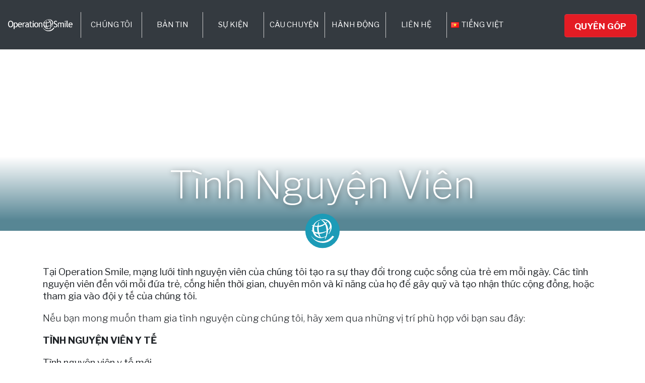

--- FILE ---
content_type: text/html; charset=UTF-8
request_url: https://operationsmile.org.vn/volunteer-tieng-viet/
body_size: 11316
content:
<!DOCTYPE html>
<html lang="vi">

<head>
    <meta charset="UTF-8">
    <meta name="viewport" content="width=device-width, initial-scale=1">
    <link rel="profile" href="http://gmpg.org/xfn/11">

    <title>Tình Nguyện Viên &#8211; Operationsmile Vietnam</title>
<meta name='robots' content='max-image-preview:large' />
	<style>img:is([sizes="auto" i], [sizes^="auto," i]) { contain-intrinsic-size: 3000px 1500px }</style>
	<link rel="alternate" href="https://operationsmile.org.vn/volunteer-tieng-viet/" hreflang="vi" />
<link rel="alternate" href="https://operationsmile.org.vn/en/volunteer/" hreflang="en" />
<link rel='dns-prefetch' href='//use.fontawesome.com' />
<link rel="alternate" type="application/rss+xml" title="Dòng thông tin Operationsmile Vietnam &raquo;" href="https://operationsmile.org.vn/feed/" />
<link rel="alternate" type="application/rss+xml" title="Dòng phản hồi Operationsmile Vietnam &raquo;" href="https://operationsmile.org.vn/comments/feed/" />
<script type="text/javascript">
/* <![CDATA[ */
window._wpemojiSettings = {"baseUrl":"https:\/\/s.w.org\/images\/core\/emoji\/16.0.1\/72x72\/","ext":".png","svgUrl":"https:\/\/s.w.org\/images\/core\/emoji\/16.0.1\/svg\/","svgExt":".svg","source":{"concatemoji":"https:\/\/operationsmile.org.vn\/wp-includes\/js\/wp-emoji-release.min.js?ver=6.8.3"}};
/*! This file is auto-generated */
!function(s,n){var o,i,e;function c(e){try{var t={supportTests:e,timestamp:(new Date).valueOf()};sessionStorage.setItem(o,JSON.stringify(t))}catch(e){}}function p(e,t,n){e.clearRect(0,0,e.canvas.width,e.canvas.height),e.fillText(t,0,0);var t=new Uint32Array(e.getImageData(0,0,e.canvas.width,e.canvas.height).data),a=(e.clearRect(0,0,e.canvas.width,e.canvas.height),e.fillText(n,0,0),new Uint32Array(e.getImageData(0,0,e.canvas.width,e.canvas.height).data));return t.every(function(e,t){return e===a[t]})}function u(e,t){e.clearRect(0,0,e.canvas.width,e.canvas.height),e.fillText(t,0,0);for(var n=e.getImageData(16,16,1,1),a=0;a<n.data.length;a++)if(0!==n.data[a])return!1;return!0}function f(e,t,n,a){switch(t){case"flag":return n(e,"\ud83c\udff3\ufe0f\u200d\u26a7\ufe0f","\ud83c\udff3\ufe0f\u200b\u26a7\ufe0f")?!1:!n(e,"\ud83c\udde8\ud83c\uddf6","\ud83c\udde8\u200b\ud83c\uddf6")&&!n(e,"\ud83c\udff4\udb40\udc67\udb40\udc62\udb40\udc65\udb40\udc6e\udb40\udc67\udb40\udc7f","\ud83c\udff4\u200b\udb40\udc67\u200b\udb40\udc62\u200b\udb40\udc65\u200b\udb40\udc6e\u200b\udb40\udc67\u200b\udb40\udc7f");case"emoji":return!a(e,"\ud83e\udedf")}return!1}function g(e,t,n,a){var r="undefined"!=typeof WorkerGlobalScope&&self instanceof WorkerGlobalScope?new OffscreenCanvas(300,150):s.createElement("canvas"),o=r.getContext("2d",{willReadFrequently:!0}),i=(o.textBaseline="top",o.font="600 32px Arial",{});return e.forEach(function(e){i[e]=t(o,e,n,a)}),i}function t(e){var t=s.createElement("script");t.src=e,t.defer=!0,s.head.appendChild(t)}"undefined"!=typeof Promise&&(o="wpEmojiSettingsSupports",i=["flag","emoji"],n.supports={everything:!0,everythingExceptFlag:!0},e=new Promise(function(e){s.addEventListener("DOMContentLoaded",e,{once:!0})}),new Promise(function(t){var n=function(){try{var e=JSON.parse(sessionStorage.getItem(o));if("object"==typeof e&&"number"==typeof e.timestamp&&(new Date).valueOf()<e.timestamp+604800&&"object"==typeof e.supportTests)return e.supportTests}catch(e){}return null}();if(!n){if("undefined"!=typeof Worker&&"undefined"!=typeof OffscreenCanvas&&"undefined"!=typeof URL&&URL.createObjectURL&&"undefined"!=typeof Blob)try{var e="postMessage("+g.toString()+"("+[JSON.stringify(i),f.toString(),p.toString(),u.toString()].join(",")+"));",a=new Blob([e],{type:"text/javascript"}),r=new Worker(URL.createObjectURL(a),{name:"wpTestEmojiSupports"});return void(r.onmessage=function(e){c(n=e.data),r.terminate(),t(n)})}catch(e){}c(n=g(i,f,p,u))}t(n)}).then(function(e){for(var t in e)n.supports[t]=e[t],n.supports.everything=n.supports.everything&&n.supports[t],"flag"!==t&&(n.supports.everythingExceptFlag=n.supports.everythingExceptFlag&&n.supports[t]);n.supports.everythingExceptFlag=n.supports.everythingExceptFlag&&!n.supports.flag,n.DOMReady=!1,n.readyCallback=function(){n.DOMReady=!0}}).then(function(){return e}).then(function(){var e;n.supports.everything||(n.readyCallback(),(e=n.source||{}).concatemoji?t(e.concatemoji):e.wpemoji&&e.twemoji&&(t(e.twemoji),t(e.wpemoji)))}))}((window,document),window._wpemojiSettings);
/* ]]> */
</script>
<style id='wp-emoji-styles-inline-css' type='text/css'>

	img.wp-smiley, img.emoji {
		display: inline !important;
		border: none !important;
		box-shadow: none !important;
		height: 1em !important;
		width: 1em !important;
		margin: 0 0.07em !important;
		vertical-align: -0.1em !important;
		background: none !important;
		padding: 0 !important;
	}
</style>
<link rel='stylesheet' id='wp-block-library-css' href='https://operationsmile.org.vn/wp-includes/css/dist/block-library/style.min.css?ver=6.8.3' type='text/css' media='all' />
<style id='classic-theme-styles-inline-css' type='text/css'>
/*! This file is auto-generated */
.wp-block-button__link{color:#fff;background-color:#32373c;border-radius:9999px;box-shadow:none;text-decoration:none;padding:calc(.667em + 2px) calc(1.333em + 2px);font-size:1.125em}.wp-block-file__button{background:#32373c;color:#fff;text-decoration:none}
</style>
<style id='safe-svg-svg-icon-style-inline-css' type='text/css'>
.safe-svg-cover{text-align:center}.safe-svg-cover .safe-svg-inside{display:inline-block;max-width:100%}.safe-svg-cover svg{height:100%;max-height:100%;max-width:100%;width:100%}

</style>
<style id='global-styles-inline-css' type='text/css'>
:root{--wp--preset--aspect-ratio--square: 1;--wp--preset--aspect-ratio--4-3: 4/3;--wp--preset--aspect-ratio--3-4: 3/4;--wp--preset--aspect-ratio--3-2: 3/2;--wp--preset--aspect-ratio--2-3: 2/3;--wp--preset--aspect-ratio--16-9: 16/9;--wp--preset--aspect-ratio--9-16: 9/16;--wp--preset--color--black: #000000;--wp--preset--color--cyan-bluish-gray: #abb8c3;--wp--preset--color--white: #ffffff;--wp--preset--color--pale-pink: #f78da7;--wp--preset--color--vivid-red: #cf2e2e;--wp--preset--color--luminous-vivid-orange: #ff6900;--wp--preset--color--luminous-vivid-amber: #fcb900;--wp--preset--color--light-green-cyan: #7bdcb5;--wp--preset--color--vivid-green-cyan: #00d084;--wp--preset--color--pale-cyan-blue: #8ed1fc;--wp--preset--color--vivid-cyan-blue: #0693e3;--wp--preset--color--vivid-purple: #9b51e0;--wp--preset--gradient--vivid-cyan-blue-to-vivid-purple: linear-gradient(135deg,rgba(6,147,227,1) 0%,rgb(155,81,224) 100%);--wp--preset--gradient--light-green-cyan-to-vivid-green-cyan: linear-gradient(135deg,rgb(122,220,180) 0%,rgb(0,208,130) 100%);--wp--preset--gradient--luminous-vivid-amber-to-luminous-vivid-orange: linear-gradient(135deg,rgba(252,185,0,1) 0%,rgba(255,105,0,1) 100%);--wp--preset--gradient--luminous-vivid-orange-to-vivid-red: linear-gradient(135deg,rgba(255,105,0,1) 0%,rgb(207,46,46) 100%);--wp--preset--gradient--very-light-gray-to-cyan-bluish-gray: linear-gradient(135deg,rgb(238,238,238) 0%,rgb(169,184,195) 100%);--wp--preset--gradient--cool-to-warm-spectrum: linear-gradient(135deg,rgb(74,234,220) 0%,rgb(151,120,209) 20%,rgb(207,42,186) 40%,rgb(238,44,130) 60%,rgb(251,105,98) 80%,rgb(254,248,76) 100%);--wp--preset--gradient--blush-light-purple: linear-gradient(135deg,rgb(255,206,236) 0%,rgb(152,150,240) 100%);--wp--preset--gradient--blush-bordeaux: linear-gradient(135deg,rgb(254,205,165) 0%,rgb(254,45,45) 50%,rgb(107,0,62) 100%);--wp--preset--gradient--luminous-dusk: linear-gradient(135deg,rgb(255,203,112) 0%,rgb(199,81,192) 50%,rgb(65,88,208) 100%);--wp--preset--gradient--pale-ocean: linear-gradient(135deg,rgb(255,245,203) 0%,rgb(182,227,212) 50%,rgb(51,167,181) 100%);--wp--preset--gradient--electric-grass: linear-gradient(135deg,rgb(202,248,128) 0%,rgb(113,206,126) 100%);--wp--preset--gradient--midnight: linear-gradient(135deg,rgb(2,3,129) 0%,rgb(40,116,252) 100%);--wp--preset--font-size--small: 13px;--wp--preset--font-size--medium: 20px;--wp--preset--font-size--large: 36px;--wp--preset--font-size--x-large: 42px;--wp--preset--spacing--20: 0.44rem;--wp--preset--spacing--30: 0.67rem;--wp--preset--spacing--40: 1rem;--wp--preset--spacing--50: 1.5rem;--wp--preset--spacing--60: 2.25rem;--wp--preset--spacing--70: 3.38rem;--wp--preset--spacing--80: 5.06rem;--wp--preset--shadow--natural: 6px 6px 9px rgba(0, 0, 0, 0.2);--wp--preset--shadow--deep: 12px 12px 50px rgba(0, 0, 0, 0.4);--wp--preset--shadow--sharp: 6px 6px 0px rgba(0, 0, 0, 0.2);--wp--preset--shadow--outlined: 6px 6px 0px -3px rgba(255, 255, 255, 1), 6px 6px rgba(0, 0, 0, 1);--wp--preset--shadow--crisp: 6px 6px 0px rgba(0, 0, 0, 1);}:where(.is-layout-flex){gap: 0.5em;}:where(.is-layout-grid){gap: 0.5em;}body .is-layout-flex{display: flex;}.is-layout-flex{flex-wrap: wrap;align-items: center;}.is-layout-flex > :is(*, div){margin: 0;}body .is-layout-grid{display: grid;}.is-layout-grid > :is(*, div){margin: 0;}:where(.wp-block-columns.is-layout-flex){gap: 2em;}:where(.wp-block-columns.is-layout-grid){gap: 2em;}:where(.wp-block-post-template.is-layout-flex){gap: 1.25em;}:where(.wp-block-post-template.is-layout-grid){gap: 1.25em;}.has-black-color{color: var(--wp--preset--color--black) !important;}.has-cyan-bluish-gray-color{color: var(--wp--preset--color--cyan-bluish-gray) !important;}.has-white-color{color: var(--wp--preset--color--white) !important;}.has-pale-pink-color{color: var(--wp--preset--color--pale-pink) !important;}.has-vivid-red-color{color: var(--wp--preset--color--vivid-red) !important;}.has-luminous-vivid-orange-color{color: var(--wp--preset--color--luminous-vivid-orange) !important;}.has-luminous-vivid-amber-color{color: var(--wp--preset--color--luminous-vivid-amber) !important;}.has-light-green-cyan-color{color: var(--wp--preset--color--light-green-cyan) !important;}.has-vivid-green-cyan-color{color: var(--wp--preset--color--vivid-green-cyan) !important;}.has-pale-cyan-blue-color{color: var(--wp--preset--color--pale-cyan-blue) !important;}.has-vivid-cyan-blue-color{color: var(--wp--preset--color--vivid-cyan-blue) !important;}.has-vivid-purple-color{color: var(--wp--preset--color--vivid-purple) !important;}.has-black-background-color{background-color: var(--wp--preset--color--black) !important;}.has-cyan-bluish-gray-background-color{background-color: var(--wp--preset--color--cyan-bluish-gray) !important;}.has-white-background-color{background-color: var(--wp--preset--color--white) !important;}.has-pale-pink-background-color{background-color: var(--wp--preset--color--pale-pink) !important;}.has-vivid-red-background-color{background-color: var(--wp--preset--color--vivid-red) !important;}.has-luminous-vivid-orange-background-color{background-color: var(--wp--preset--color--luminous-vivid-orange) !important;}.has-luminous-vivid-amber-background-color{background-color: var(--wp--preset--color--luminous-vivid-amber) !important;}.has-light-green-cyan-background-color{background-color: var(--wp--preset--color--light-green-cyan) !important;}.has-vivid-green-cyan-background-color{background-color: var(--wp--preset--color--vivid-green-cyan) !important;}.has-pale-cyan-blue-background-color{background-color: var(--wp--preset--color--pale-cyan-blue) !important;}.has-vivid-cyan-blue-background-color{background-color: var(--wp--preset--color--vivid-cyan-blue) !important;}.has-vivid-purple-background-color{background-color: var(--wp--preset--color--vivid-purple) !important;}.has-black-border-color{border-color: var(--wp--preset--color--black) !important;}.has-cyan-bluish-gray-border-color{border-color: var(--wp--preset--color--cyan-bluish-gray) !important;}.has-white-border-color{border-color: var(--wp--preset--color--white) !important;}.has-pale-pink-border-color{border-color: var(--wp--preset--color--pale-pink) !important;}.has-vivid-red-border-color{border-color: var(--wp--preset--color--vivid-red) !important;}.has-luminous-vivid-orange-border-color{border-color: var(--wp--preset--color--luminous-vivid-orange) !important;}.has-luminous-vivid-amber-border-color{border-color: var(--wp--preset--color--luminous-vivid-amber) !important;}.has-light-green-cyan-border-color{border-color: var(--wp--preset--color--light-green-cyan) !important;}.has-vivid-green-cyan-border-color{border-color: var(--wp--preset--color--vivid-green-cyan) !important;}.has-pale-cyan-blue-border-color{border-color: var(--wp--preset--color--pale-cyan-blue) !important;}.has-vivid-cyan-blue-border-color{border-color: var(--wp--preset--color--vivid-cyan-blue) !important;}.has-vivid-purple-border-color{border-color: var(--wp--preset--color--vivid-purple) !important;}.has-vivid-cyan-blue-to-vivid-purple-gradient-background{background: var(--wp--preset--gradient--vivid-cyan-blue-to-vivid-purple) !important;}.has-light-green-cyan-to-vivid-green-cyan-gradient-background{background: var(--wp--preset--gradient--light-green-cyan-to-vivid-green-cyan) !important;}.has-luminous-vivid-amber-to-luminous-vivid-orange-gradient-background{background: var(--wp--preset--gradient--luminous-vivid-amber-to-luminous-vivid-orange) !important;}.has-luminous-vivid-orange-to-vivid-red-gradient-background{background: var(--wp--preset--gradient--luminous-vivid-orange-to-vivid-red) !important;}.has-very-light-gray-to-cyan-bluish-gray-gradient-background{background: var(--wp--preset--gradient--very-light-gray-to-cyan-bluish-gray) !important;}.has-cool-to-warm-spectrum-gradient-background{background: var(--wp--preset--gradient--cool-to-warm-spectrum) !important;}.has-blush-light-purple-gradient-background{background: var(--wp--preset--gradient--blush-light-purple) !important;}.has-blush-bordeaux-gradient-background{background: var(--wp--preset--gradient--blush-bordeaux) !important;}.has-luminous-dusk-gradient-background{background: var(--wp--preset--gradient--luminous-dusk) !important;}.has-pale-ocean-gradient-background{background: var(--wp--preset--gradient--pale-ocean) !important;}.has-electric-grass-gradient-background{background: var(--wp--preset--gradient--electric-grass) !important;}.has-midnight-gradient-background{background: var(--wp--preset--gradient--midnight) !important;}.has-small-font-size{font-size: var(--wp--preset--font-size--small) !important;}.has-medium-font-size{font-size: var(--wp--preset--font-size--medium) !important;}.has-large-font-size{font-size: var(--wp--preset--font-size--large) !important;}.has-x-large-font-size{font-size: var(--wp--preset--font-size--x-large) !important;}
:where(.wp-block-post-template.is-layout-flex){gap: 1.25em;}:where(.wp-block-post-template.is-layout-grid){gap: 1.25em;}
:where(.wp-block-columns.is-layout-flex){gap: 2em;}:where(.wp-block-columns.is-layout-grid){gap: 2em;}
:root :where(.wp-block-pullquote){font-size: 1.5em;line-height: 1.6;}
</style>
<link rel='stylesheet' id='rs-plugin-settings-css' href='https://operationsmile.org.vn/wp-content/plugins/revslider/public/assets/css/settings.css?ver=5.4.8' type='text/css' media='all' />
<style id='rs-plugin-settings-inline-css' type='text/css'>
#rs-demo-id {}
</style>
<link rel='stylesheet' id='strappress-style-css' href='https://operationsmile.org.vn/wp-content/themes/StrapPress-master/style.min.css?ver=1.0.0' type='text/css' media='all' />
<link rel='stylesheet' id='js_composer_front-css' href='//operationsmile.org.vn/wp-content/uploads/js_composer/js_composer_front_custom.css?ver=6.6.0' type='text/css' media='all' />
<link rel='stylesheet' id='js_composer_custom_css-css' href='//operationsmile.org.vn/wp-content/uploads/js_composer/custom.css?ver=6.6.0' type='text/css' media='all' />
<script type="text/javascript" src="https://operationsmile.org.vn/wp-includes/js/jquery/jquery.min.js?ver=3.7.1" id="jquery-core-js"></script>
<script type="text/javascript" src="https://operationsmile.org.vn/wp-includes/js/jquery/jquery-migrate.min.js?ver=3.4.1" id="jquery-migrate-js"></script>
<script type="text/javascript" src="https://operationsmile.org.vn/wp-content/plugins/revslider/public/assets/js/jquery.themepunch.tools.min.js?ver=5.4.8" id="tp-tools-js"></script>
<script type="text/javascript" src="https://operationsmile.org.vn/wp-content/plugins/revslider/public/assets/js/jquery.themepunch.revolution.min.js?ver=5.4.8" id="revmin-js"></script>
<script src="//use.fontawesome.com/releases/v5.0.1/js/all.js?ver=5.0.1" defer></script><link rel="https://api.w.org/" href="https://operationsmile.org.vn/wp-json/" /><link rel="alternate" title="JSON" type="application/json" href="https://operationsmile.org.vn/wp-json/wp/v2/pages/8567" /><link rel="EditURI" type="application/rsd+xml" title="RSD" href="https://operationsmile.org.vn/xmlrpc.php?rsd" />
<link rel="canonical" href="https://operationsmile.org.vn/volunteer-tieng-viet/" />
<link rel='shortlink' href='https://operationsmile.org.vn/?p=8567' />
<link rel="alternate" title="oEmbed (JSON)" type="application/json+oembed" href="https://operationsmile.org.vn/wp-json/oembed/1.0/embed?url=https%3A%2F%2Foperationsmile.org.vn%2Fvolunteer-tieng-viet%2F" />
<link rel="alternate" title="oEmbed (XML)" type="text/xml+oembed" href="https://operationsmile.org.vn/wp-json/oembed/1.0/embed?url=https%3A%2F%2Foperationsmile.org.vn%2Fvolunteer-tieng-viet%2F&#038;format=xml" />
<meta name="generator" content="Powered by WPBakery Page Builder - drag and drop page builder for WordPress."/>
<meta name="generator" content="Powered by Slider Revolution 5.4.8 - responsive, Mobile-Friendly Slider Plugin for WordPress with comfortable drag and drop interface." />
<!-- Google tag (gtag.js) -->
<script async src="https://www.googletagmanager.com/gtag/js?id=G-X246GVGJK5"></script>
<script>
  window.dataLayer = window.dataLayer || [];
  function gtag(){dataLayer.push(arguments);}
  gtag('js', new Date());

  gtag('config', 'G-X246GVGJK5');
</script><link rel="icon" href="https://operationsmile.org.vn/wp-content/uploads/2021/08/cropped-nfp5NqMy_400x400-32x32.jpg" sizes="32x32" />
<link rel="icon" href="https://operationsmile.org.vn/wp-content/uploads/2021/08/cropped-nfp5NqMy_400x400-192x192.jpg" sizes="192x192" />
<link rel="apple-touch-icon" href="https://operationsmile.org.vn/wp-content/uploads/2021/08/cropped-nfp5NqMy_400x400-180x180.jpg" />
<meta name="msapplication-TileImage" content="https://operationsmile.org.vn/wp-content/uploads/2021/08/cropped-nfp5NqMy_400x400-270x270.jpg" />
<script type="text/javascript">function setREVStartSize(e){									
						try{ e.c=jQuery(e.c);var i=jQuery(window).width(),t=9999,r=0,n=0,l=0,f=0,s=0,h=0;
							if(e.responsiveLevels&&(jQuery.each(e.responsiveLevels,function(e,f){f>i&&(t=r=f,l=e),i>f&&f>r&&(r=f,n=e)}),t>r&&(l=n)),f=e.gridheight[l]||e.gridheight[0]||e.gridheight,s=e.gridwidth[l]||e.gridwidth[0]||e.gridwidth,h=i/s,h=h>1?1:h,f=Math.round(h*f),"fullscreen"==e.sliderLayout){var u=(e.c.width(),jQuery(window).height());if(void 0!=e.fullScreenOffsetContainer){var c=e.fullScreenOffsetContainer.split(",");if (c) jQuery.each(c,function(e,i){u=jQuery(i).length>0?u-jQuery(i).outerHeight(!0):u}),e.fullScreenOffset.split("%").length>1&&void 0!=e.fullScreenOffset&&e.fullScreenOffset.length>0?u-=jQuery(window).height()*parseInt(e.fullScreenOffset,0)/100:void 0!=e.fullScreenOffset&&e.fullScreenOffset.length>0&&(u-=parseInt(e.fullScreenOffset,0))}f=u}else void 0!=e.minHeight&&f<e.minHeight&&(f=e.minHeight);e.c.closest(".rev_slider_wrapper").css({height:f})					
						}catch(d){console.log("Failure at Presize of Slider:"+d)}						
					};</script>
<style type="text/css" data-type="vc_custom-css">.contact-us-link {
    color: #1c9bb7;
}

.contact-us-link:hover {
    text-decoration: none;
    color: #49afc5;
}

.steps {
    color: #fff;
}</style><style type="text/css" data-type="vc_shortcodes-custom-css">.vc_custom_1599682260711{margin-top: 0px !important;background-image: url(https://vietnam-web.azurewebsites.net/wp-content/uploads/2019/03/VNM_2014_Hanoi_Owocki_002.jpg?id=7500) !important;}</style><noscript><style> .wpb_animate_when_almost_visible { opacity: 1; }</style></noscript></head>

<body class="wp-singular page-template-default page page-id-8567 wp-custom-logo wp-theme-StrapPress-master group-blog wpb-js-composer js-comp-ver-6.6.0 vc_responsive">

    <div id="page" class="site">
        <header id="masthead" class="site-header" role="banner">
            <nav class="navbar navbar-expand-xl navbar-dark bg-dark">
                <div class="navbar-brand mb-0 ml-md-0"><a href="https://operationsmile.org.vn/" rel="home">
                        <a href="https://operationsmile.org.vn/" class="custom-logo-link" rel="home"><img width="250" height="47" src="https://operationsmile.org.vn/wp-content/uploads/2019/10/OperationSmileLogo-White250px.png" class="custom-logo" alt="Operationsmile Vietnam" decoding="async" /></a>                </div>
                <button class="navbar-toggler navbar-toggler-right" type="button" data-toggle="collapse" data-target="#navbarNav" aria-controls="navbarNav" aria-expanded="false" aria-label="Toggle navigation">
                    <span class="navbar-toggler-icon"></span>
                </button>
                <div class="collapse navbar-collapse" id="navbarNav">
                    <ul id="menu-top-menu-tieng-viet" class="navbar-nav mr-xl-5"><li id="menu-item-8640" class="menu-item menu-item-type-custom menu-item-object-custom menu-item-has-children dropdown menu-item-8640 nav-item"><a class="nav-link dropdown-toggle" id="navbarDropdownMenuLink" data-hover="dropdown" aria-haspopup="true" aria-expanded="false">Chúng Tôi</a>
<ul class="dropdown-menu">
	<li id="menu-item-8628" class="menu-item menu-item-type-post_type menu-item-object-page menu-item-8628 nav-item"><a class="dropdown-item" href="https://operationsmile.org.vn/operation-smile-vietnam-tieng-viet/"class="nav-link"> Tổ Chức Phẫu Thuật Nụ Cười</a></li>
	<li id="menu-item-8626" class="menu-item menu-item-type-post_type menu-item-object-page menu-item-8626 nav-item"><a class="dropdown-item" href="https://operationsmile.org.vn/what-we-do-tieng-viet/"class="nav-link"> Chuyên Môn</a></li>
	<li id="menu-item-8627" class="menu-item menu-item-type-post_type menu-item-object-page menu-item-8627 nav-item"><a class="dropdown-item" href="https://operationsmile.org.vn/our-history-tieng-viet/"class="nav-link"> Lịch Sử</a></li>
</ul>
</li>
<li id="menu-item-8633" class="menu-item menu-item-type-post_type menu-item-object-page menu-item-8633 nav-item"><a href="https://operationsmile.org.vn/news-tieng-viet/"class="nav-link">Bản Tin</a></li>
<li id="menu-item-8750" class="menu-item menu-item-type-post_type menu-item-object-page menu-item-8750 nav-item"><a href="https://operationsmile.org.vn/su-kien/"class="nav-link">Sự Kiện</a></li>
<li id="menu-item-8751" class="menu-item menu-item-type-post_type menu-item-object-page menu-item-8751 nav-item"><a href="https://operationsmile.org.vn/stories-tieng-viet/"class="nav-link">Câu Chuyện</a></li>
<li id="menu-item-8634" class="menu-item menu-item-type-post_type menu-item-object-page current-menu-ancestor current-menu-parent current_page_parent current_page_ancestor menu-item-has-children dropdown active menu-item-8634 nav-item"><a href="https://operationsmile.org.vn/act-now-v2-tieng-viet/" class="nav-link dropdown-toggle" id="navbarDropdownMenuLink" data-hover="dropdown" aria-haspopup="true" aria-expanded="false">Hành Động</a>
<ul class="dropdown-menu">
	<li id="menu-item-8779" class="menu-item menu-item-type-post_type menu-item-object-page menu-item-8779 nav-item"><a class="dropdown-item" href="https://operationsmile.org.vn/partner-with-us-tieng-viet/"class="nav-link"> Chương Trình Hợp Tác</a></li>
	<li id="menu-item-8780" class="menu-item menu-item-type-post_type menu-item-object-page current-menu-item page_item page-item-8567 current_page_item active menu-item-8780 nav-item"><a class="dropdown-item" href="https://operationsmile.org.vn/volunteer-tieng-viet/"class="nav-link"> Tình Nguyện Viên</a></li>
</ul>
</li>
<li id="menu-item-8635" class="menu-item menu-item-type-post_type menu-item-object-page menu-item-8635 nav-item"><a href="https://operationsmile.org.vn/contact-tieng-viet/"class="nav-link">Liên Hệ</a></li>
<li id="menu-item-8643" class="pll-parent-menu-item menu-item menu-item-type-custom menu-item-object-custom current-menu-parent menu-item-has-children dropdown menu-item-8643 nav-item"><a href="#pll_switcher" class="nav-link dropdown-toggle" id="navbarDropdownMenuLink" data-hover="dropdown" aria-haspopup="true" aria-expanded="false"><img src="[data-uri]" alt="" width="16" height="11" style="width: 16px; height: 11px;" /><span style="margin-left:0.3em;">Tiếng Việt</span></a>
<ul class="dropdown-menu">
	<li id="menu-item-8643-vi" class="lang-item lang-item-27 lang-item-vi current-lang lang-item-first menu-item menu-item-type-custom menu-item-object-custom menu-item-8643-vi nav-item"><a class="dropdown-item" href="https://operationsmile.org.vn/volunteer-tieng-viet/"class="nav-link"> <img src="[data-uri]" alt="" width="16" height="11" style="width: 16px; height: 11px;" /><span style="margin-left:0.3em;">Tiếng Việt</span></a></li>
	<li id="menu-item-8643-en" class="lang-item lang-item-30 lang-item-en menu-item menu-item-type-custom menu-item-object-custom menu-item-8643-en nav-item"><a class="dropdown-item" href="https://operationsmile.org.vn/en/volunteer/"class="nav-link"> <img src="[data-uri]" alt="" width="16" height="11" style="width: 16px; height: 11px;" /><span style="margin-left:0.3em;">English</span></a></li>
</ul>
</li>
</ul>                    <div class="right-osi-nav">
                        <div class="custom-menu-class"><ul id="menu-donate-button-tieng-viet" class="menu"><li id="menu-item-8637" class="btn btn-donate menu-item menu-item-type-post_type menu-item-object-page menu-item-8637"><a href="https://operationsmile.org.vn/donate-tieng-viet/">Quyên Góp</a></li>
</ul></div>                    </div>
                </div>
            </nav>
        </header><!-- #masthead -->

        <div id="content" class="site-content">
	<div class="container">
		<div class="row">
			<div id="primary" class="content-area">
				<main id="main" class="site-main" role="main">

					
<article id="post-8567" class="post-8567 page type-page status-publish hentry">

	
	<header class="entry-header">
		<h1 class="entry-title">Tình Nguyện Viên</h1>	</header><!-- .entry-header -->

	<div class="entry-content">
		<div data-vc-full-width="true" data-vc-full-width-init="false" data-vc-stretch-content="true" class="vc_row wpb_row vc_row-fluid hero-banner vc_custom_1599682260711 vc_row-has-fill vc_row-no-padding vc_row-o-content-bottom vc_row-flex"><div class="wpb_column vc_column_container vc_col-sm-12"><div class="vc_column-inner"><div class="wpb_wrapper"><div style="font-size: 75px;color: #ffffff;text-align: center" class="vc_custom_heading hero-banner-text" >Tình Nguyện Viên</div></div></div></div></div><div class="vc_row-full-width vc_clearfix"></div><div data-vc-full-width="true" data-vc-full-width-init="false" data-vc-stretch-content="true" class="vc_row wpb_row vc_row-fluid hero-banner-gradient vc_row-no-padding"><div class="wpb_column vc_column_container vc_col-sm-12"><div class="vc_column-inner"><div class="wpb_wrapper"></div></div></div></div><div class="vc_row-full-width vc_clearfix"></div><div class="vc_row wpb_row vc_row-fluid"><div class="header-icon wpb_column vc_column_container vc_col-sm-12"><div class="vc_column-inner"><div class="wpb_wrapper">
	<div  class="wpb_single_image wpb_content_element vc_align_center">
		
		<figure class="wpb_wrapper vc_figure">
			<div class="vc_single_image-wrapper   vc_box_border_grey"><img decoding="async" width="70" height="70" src="https://operationsmile.org.vn/wp-content/uploads/2020/09/opsmile-globe_blue.svg" class="vc_single_image-img attachment-thumbnail" alt="" /></div>
		</figure>
	</div>
</div></div></div></div><div class="vc_row wpb_row vc_row-fluid"><div class="wpb_column vc_column_container vc_col-sm-12"><div class="vc_column-inner"><div class="wpb_wrapper">
	<div class="wpb_text_column wpb_content_element " >
		<div class="wpb_wrapper">
			<p><span style="font-weight: 400;">Tại Operation Smile, mạng lưới tình nguyện viên của chúng tôi tạo ra sự thay đổi trong cuộc sống của trẻ em mỗi ngày. Các tình nguyện viên đến với mỗi đứa trẻ, cống hiến thời gian, chuyên môn và kĩ năng của họ để gây quỹ và tạo nhận thức cộng đồng, hoặc tham gia vào đội y tế của chúng tôi.</span></p>
<p>Nếu bạn mong muốn tham gia tình nguyện cùng chúng tôi, hãy xem qua những vị trí phù hợp với bạn sau đây:</p>
<p><strong>TÌNH NGUYỆN VIÊN Y TẾ</strong></p>
<p><span style="text-decoration: underline;"><span style="font-weight: 400;">Tình nguyện viên y tế mới</span></span></p>
<p><span style="font-weight: 400;">Tình nguyện viên y tế của Operation Smile được cấp chứng chỉ để đảm bảo rằng bệnh nhân đến với chúng tôi sẽ được nhận sự chăm sóc tốt nhất. Operation Smile có một quy trình nghiêm ngặt khi cấp chứng chỉ cho tất cả các tình nguyện viên y tế bao gồm tiền chứng nhận trong lĩnh vực tương đương (phẫu thuật, gây mê, y học, nha khoa, điều dưỡng, chuyên gia về đời sống trẻ em, vv.v), các chương trình tập huấn, đánh giá liên tục và các chu kỳ cố vấn.</span></p>
<p><span style="font-weight: 400;">Nếu bạn chưa được cấp chứng chỉ bởi Operation Smile Việt Nam, vui lòng liên hệ với chúng tôi qua mẫu đơn đăng kí tình nguyện viên y tế.</span></p>
<p><span style="text-decoration: underline;">Tình nguyện viên y tế đã được cấp chứng chỉ Operation Smile</span></p>
<p><span style="font-weight: 400;">Nếu bạn đã là một tình nguyện viên y tế của Operation Smile được cấp chứng chỉ, hãy xem qua danh sách dưới đây về nhu cầu của chúng tôi cho các chương trình phẫu thuật sắp tới. Nếu</span></p>
<ul>
<li><span style="font-weight: 400;">Kỹ thuật viên y tế sinh học</span></li>
<li><span style="font-weight: 400;">Chuyên gia cuộc sống trẻ em</span></li>
<li><span style="font-weight: 400;">Bác sĩ nha khoa</span></li>
<li><span style="font-weight: 400;">Điều dưỡng</span></li>
<li><span style="font-weight: 400;">Bác sĩ tai mũi họng (bác sĩ chuyên khoa tai mũi họng)</span></li>
<li><span style="font-weight: 400;">Bác sĩ nhi khoa</span></li>
<li><span style="font-weight: 400;">Bác sĩ chuyên khoa nhi</span></li>
<li><span style="font-weight: 400;">Bác sĩ phẫu thuật thẩm mỹ</span></li>
<li><span style="font-weight: 400;">Nhà nghiên cứu về ngôn ngữ</span></li>
</ul>
<p><span style="text-decoration: underline;"><span style="font-weight: 400;">Sinh viên y khoa</span></span></p>
<p><span style="font-weight: 400;">Operation Smile rất sẵn lòng chào đón các sinh viên y khoa năm tư đến năm cuối đến tham dự chương trình phẫu thuật của chúng tôi. Đó sẽ là cơ hội tốt để các bạn được quan sát. </span></p>
<p><strong>TÌNH NGUYỆN VIÊN PHI Y TẾ</strong></p>
<p><span style="font-weight: 400;">Thay đổi cuộc đời những đứa trẻ không chỉ bắt đầu và kết thúc với tình nguyện viên y tế. Bạn có thể giúp chữa lành nụ cười một đứa trẻ bằng việc chia sẻ thời gian, tài năng, và các nguồn lực trong vai trò một tình nguyện viên phi y tế trong nước. Chúng tôi cần sự giúp đỡ của bạn để chia sẻ sứ mệnh, hoàn thành dự án, gây quỹ &#8211; để nhờ đó trẻ em trên toàn thế giới có thể nhận được phẫu thuật miễn phí, thay đổi cuộc đời từ tình nguyện viên y tế của Operation Smile. Có rất nhiều cơ hội từ cộng đồng tình nguyện viên từ việc tham gia các sự kiện gây quỹ đến các chương trình phẫu thuật.</span></p>
<p><span style="font-weight: 400;">Cộng đồng tình nguyện viên của chúng tôi tạo ra cơ hội để bạn và nhóm của bạn được mang tài năng của mình phục vụ cho mục đích chữa lành nụ cười của trẻ em trên toàn thế giới.</span></p>
<p><em><span style="font-weight: 400;">Ai có thể tham gia mạng lưới tình nguyện viên Operation Smile?</span></em></p>
<p><span style="font-weight: 400;">Chúng tôi đang tìm kiếm các bạn tình nguyện viên:</span></p>
<ul>
<li><span style="font-weight: 400;">Trên 14 tuổi</span></li>
<li><span style="font-weight: 400;">Có thể tham gia như một tình nguyện viên trong các ngày làm việc</span></li>
<li><span style="font-weight: 400;">Có sức khỏe và tinh thần tốt</span></li>
<li><span style="font-weight: 400;">Tiếng Anh và tiếng Việt lưu loát</span></li>
<li><span style="font-weight: 400;">Có tinh thần trách nhiệm</span></li>
<li><span style="font-weight: 400;">Luôn sẵn sàng</span></li>
</ul>
<p><span style="font-weight: 400;">Tình nguyện viên của Operation Smile thường nhận được thông tin/thông báo về các hoạt động bao gồm chương trình phẫu thuật, sự kiện, các chương trình khởi xướng, vv.v tại Việt Nam qua email. Trong bất kì hoàn cảnh nào, chúng tôi khuyến khích các bạn tình nguyện viên đăng kí cho các vị trí phù hợp để tối ưu được sự hỗ trợ của các bạn cho mục đích mang lại thật nhiều nụ cười cho trẻ em Việt Nam của Operation Smile.</span></p>
<p><span style="font-weight: 400;">Vui lòng liên hệ với Operation Smile Vietnam qua email </span><a href="/cdn-cgi/l/email-protection#e48b9792c98d8a828ba48b94819685908d8b8a97898d8881ca8b9683"><span style="font-weight: 400;"><span class="__cf_email__" data-cfemail="422d31346f2b2c242d022d32273023362b2d2c312f2b2e276c2d3025">[email&#160;protected]</span> </span></a></p>
<p>Hoặc theo dõi <a href="https://www.facebook.com/groups/465315678013256">nhóm Facebook dành riêng cho Tình nguyện viên</a>.</p>

		</div>
	</div>
</div></div></div></div>
	</div><!-- .entry-content -->

	</article><!-- #post-## -->

				</main><!-- #main -->
			</div><!-- #primary -->

		</div><!--  .row -->
	</div><!--  .container -->

		<aside id="secondary" class="widget-area" role="complementary">
					</aside><!-- #secondary -->

	</div><!--  .row -->
</div><!--  .container -->






	</div><!-- #content -->

	<footer id="colophon" class="site-footer bg-dark" role="contentinfo">
		<div class="container">
            <div class="row">
             <div class="col-md-12 footer-page-area">
             <div class="vc_row wpb_row vc_row-fluid footer"><div class="wpb_column vc_column_container vc_col-sm-8 vc_col-has-fill"><div class="vc_column-inner vc_custom_1532458189022"><div class="wpb_wrapper">
	<div  class="wpb_single_image wpb_content_element vc_align_left">
		
		<figure class="wpb_wrapper vc_figure">
			<div class="vc_single_image-wrapper   vc_box_border_grey"><img loading="lazy" decoding="async" width="173" height="32" src="https://operationsmile.org.vn/wp-content/uploads/2018/05/operation-smile-logo.png" class="vc_single_image-img attachment-full" alt="" /></div>
		</figure>
	</div>

	<div class="wpb_raw_code wpb_content_element wpb_raw_html" >
		<div class="wpb_wrapper">
			<p><strong>VPDDTC TO CHUC OPERATION SMILE INC TAI VIET NAM</strong></p>

<p>Văn phòng tại Hà Nội: Tầng 4, 16 Ngô Quyền, Phường Tràng Tiền</p>

<p>Số điện thoại: 024 3936 5426 | Fax: 024 3934 9024</p>

<p>Văn phòng tại TP.HCM: Tầng 4, 326 Cách Mạng Tháng Tám, Phường Nhiêu Lộc</p>

<p>Số điện thoại: 028 3526 0208</p>

<p>Hotline (cho bệnh nhân và người nhà): 090 488 5555</p>

<p>Hotline (cho đối tác gây quỹ): 090 211 0550</p>

<p>Facebook: <a href="https://www.facebook.com/operationsmilevietnam">www.facebook/operationsmilevietnam</a></p>
		</div>
	</div>

	<div class="wpb_text_column wpb_content_element " >
		<div class="wpb_wrapper">
			<div class="content">
<div class="wrapper">
<ul class="social-icon-menu">
<li class="first leaf"><a href="https://www.facebook.com/operationsmilevietnam" target="_blank" rel="noopener"><br />
<i class="fab fa-facebook fa-lg" aria-hidden="true"></i><br />
</a></li>
<li class="leaf"><a class="twitter" href="https://twitter.com/operationsmile" target="_blank" rel="noopener"><br />
<i class="fab fa-twitter fa-lg"></i><br />
</a></li>
<li class="leaf"><a class="youtube" href="https://www.youtube.com/createsmiles" target="_blank" rel="noopener"><i class="fab fa-youtube fa-lg"></i><br />
</a></li>
<li class="last leaf"><a class="instagram" href="https://instagram.com/operationsmile" target="_blank" rel="noopener"><i class="fab fa-instagram fa-lg"></i><br />
</a></li>
</ul>
</div>
</div>

		</div>
	</div>
</div></div></div><div class="wpb_column vc_column_container vc_col-sm-4"><div class="vc_column-inner"><div class="wpb_wrapper"></div></div></div></div><div class="vc_row wpb_row vc_row-fluid"><div class="wpb_column vc_column_container vc_col-sm-12"><div class="vc_column-inner"><div class="wpb_wrapper">
	<div class="wpb_text_column wpb_content_element " >
		<div class="wpb_wrapper">
			<div class="footer-bottom-wrapper">
<div class="osi-footer-info">
<p>Operation Smile is a 501(c)(3) organization.<br />
Contributions are tax deductible in accordance with IRS rules and regulations.<br />
©2019 Operation Smile</p>
</div>
</div>

		</div>
	</div>
</div></div></div></div><div class="vc_row wpb_row vc_row-fluid"><div class="wpb_column vc_column_container vc_col-sm-8"><div class="vc_column-inner"><div class="wpb_wrapper">
	<div class="wpb_text_column wpb_content_element " >
		<div class="wpb_wrapper">
			<p><span class="footer-bottom-links"><a href="https://www.operationsmile.org/content/code-conduct" target="_blank" rel="noopener">Code of Conduct </a><a href="https://www.operationsmile.org/privacy-policy" target="_blank" rel="noopener">Privacy Policy</a></span></p>

		</div>
	</div>
</div></div></div><div class="wpb_column vc_column_container vc_col-sm-4"><div class="vc_column-inner"><div class="wpb_wrapper">
	<div class="wpb_text_column wpb_content_element " >
		<div class="wpb_wrapper">
			<p><a href="/donate-tieng-viet/"><button class="footer-button-donate btn btn-donate" type="button">Quyên Góp</button></a><a href="/volunteer-tieng-viet/"><button class="footer-button-volunteer btn btn-volunteer" type="button">Tình Nguyện</button></a></p>

		</div>
	</div>
</div></div></div></div><div class="vc_row wpb_row vc_row-fluid"><div class="wpb_column vc_column_container vc_col-sm-12"><div class="vc_column-inner"><div class="wpb_wrapper">
	<div class="wpb_raw_code wpb_raw_js" >
		<div class="wpb_wrapper">
			<script data-cfasync="false" src="/cdn-cgi/scripts/5c5dd728/cloudflare-static/email-decode.min.js"></script><script type="text/javascript"> 
jQuery(document).ready(function() {
    var getViewportSize = jQuery(window).width();
    if (getViewportSize <= 600) {
        var targetClass = jQuery("div").removeClass("vc_toggle_active");
        targetClass;
        targetClass.click(function() {
            targetClass.addClass("vc_toggle_active");
        })
    }
});
</script>


		</div>
	</div>
</div></div></div></div>
            </div>
            </div>
            
            
			 
                
		</div><!--  .container -->
	</footer><!-- #colophon -->
</div><!-- #page -->

<script type="speculationrules">
{"prefetch":[{"source":"document","where":{"and":[{"href_matches":"\/*"},{"not":{"href_matches":["\/wp-*.php","\/wp-admin\/*","\/wp-content\/uploads\/*","\/wp-content\/*","\/wp-content\/plugins\/*","\/wp-content\/themes\/StrapPress-master\/*","\/*\\?(.+)"]}},{"not":{"selector_matches":"a[rel~=\"nofollow\"]"}},{"not":{"selector_matches":".no-prefetch, .no-prefetch a"}}]},"eagerness":"conservative"}]}
</script>
<script type="text/javascript" src="https://operationsmile.org.vn/wp-content/themes/StrapPress-master/js/dist/scripts.min.js?ver=%20" id="strappress-js-js"></script>
<script type="text/javascript" src="https://operationsmile.org.vn/wp-content/plugins/js_composer/assets/js/dist/js_composer_front.min.js?ver=6.6.0" id="wpb_composer_front_js-js"></script>
<script type="text/javascript">
(function() {
				var expirationDate = new Date();
				expirationDate.setTime( expirationDate.getTime() + 31536000 * 1000 );
				document.cookie = "pll_language=vi; expires=" + expirationDate.toUTCString() + "; path=/; secure; SameSite=Lax";
			}());

</script>

</body>
</html>


--- FILE ---
content_type: text/css
request_url: https://operationsmile.org.vn/wp-content/uploads/js_composer/custom.css?ver=6.6.0
body_size: 2983
content:
@import url('https://fonts.googleapis.com/css2?family=Libre+Franklin:wght@200;300;400;700&display=swap');
.entry-header{
    display:none;
}
.hero-banner{
    background-size: cover;
    background-position: 50% 40%;
    margin-bottom: 0px !important;
    height:50vh;
}
.hero-banner-text {
    margin-bottom: 35px;
    font-weight: 200;
    text-shadow: 2px 2px 11px rgba(0,0,0,0.4);
}
.hero-banner-gradient {
    margin-top:-50vh;
    height: 50vh;
    background-image: -webkit-gradient(linear,left top,left bottom,color-stop(59%,rgba(0,122,159,0)),color-stop(94%,rgba(0,72,94,.66)));
    background-image: -webkit-linear-gradient(top,rgba(0,122,159,0) 59%,rgba(0,72,94,.66) 94%);
    background-image: linear-gradient(-180deg,rgba(0,122,159,0) 59%,rgba(0,72,94,.66) 94%);
}
.header-icon {
    margin-top:-35px;
}
@media screen and (max-width: 1200px) {
    .hero-banner-text {
        font-size:65px !important;
    }
}
@media screen and (max-width: 768px) {
    .hero-banner-text {
        font-size:50px !important;
    }
    .hero-banner{
        background-position: 50% 30%;
        height:40vh;
    }
    .hero-banner-text {
        margin-bottom: 40px;
        font-weight: 300;
    }
}
@media screen and (max-width: 600px) {
    .hero-banner-text {
        font-size:40px !important;
    }
}
@media screen and (max-width: 480px) {
    .hero-banner-text {
        font-size:30px !important;
    }
}
@media screen and (max-width: 320px) {
    .hero-banner-text {
        font-size:20px !important;
    }
}

/* General Style*/
html,
body {
    font-family: 'Libre Franklin', Arial, sans-serif;
    overflow-x: hidden;
}

h1 {
    font-size: 46px;
    line-height: 48px;
    margin: 40px 0px 40px 0px;
    text-align: center;
    color: #363636;
    text-transform: uppercase;
}

h2 {
    font-size: 26px;
    font-weight: 700;
    line-height: 32px;
    margin: 0 0 22px;
    color: #363636;
    text-transform: none;
}

a {
    text-decoration: none !important;
}

.entry-title {
    font-size: 40px;
}

.entry-title a {
    color: #1c9bb7;
}

.entry-title a:hover {
    text-decoration: none;
    color: #49afc5;
}

p {
    font-size: 19px;
    line-height: 24px;
    font-weight: 300;
    margin: 0 0 20px;
}

b,
strong {
    font-weight: bold;
}

.photo-credit {
    font-size: 14px;
    font-style: italic;
}

.text-light {
    color: #ffffff;
}

.card-title {
    font-size: 52px;
    line-height: 52px;
    text-transform: uppercase;
    color: #000;
    font-weight: bold;
    text-align: center;
    padding-top: 20px;
}

.site-header {
    background-color: #343a40;
    margin-bottom: 0px;
}

.navbar {
    background-color: #464646;
}

#navbarNav {
    justify-content: center;
    width: 100%;
}

.navbar-dark .navbar-brand {
    color: #fff;
}

.logo {
    width: 173px;
    height: 30px;
}

.navbar > .container,
.navbar > .container-fluid {
    width: 960px;
    margin: 0 auto;
    padding: 0 20px;
    box-sizing: border-box;
}

#menu-donate-button {
    padding-left: 0;
}

.navbar-dark .navbar-nav .nav-link {
    font-size: 15px;
    line-height: 35px;
    text-align: center;
    display: block;
    color: #ffffff;
    width: 120px;
    text-transform: uppercase;
    float: right;
}

#menu-item-126 {
    border: none !important;
    margin-top: 20px;
}

#menu-donate-button-tieng-viet {
    border: none !important;
    margin-top: 20px;
}
#menu-donate-button-english {
    border: none !important;
    margin-top: 20px;
}

#menu-item-126 a {
    color: #ffffff;
}
#menu-donate-button-tieng-viet a {
    color: #ffffff;
}
#menu-donate-button-english a {
    color: #ffffff;
}

#menu-item-2414 {
    border-left: none !important;
}

.search-form {
    width: 40%;
    float: left;
}

.menu-item .menu-item-126 {
    border-left: none !important;
}
#menu-donate-button-tieng-viet {   border-left: none !important;
}

.input-group .form-control,
.input-group .custom-select,
.input-group .custom-file {
    margin-bottom: 0;
    height: 46px;
    padding: 10px 20px;
}

.form-control {
    -moz-box-sizing: border-box;
    box-sizing: border-box;
    border: 1px solid #fff;
    height: 40px;
    font-size: 18px;
    line-height: 22px;
    padding: 8px 12px;
    color: #363636;
    border-radius: 5px;
}

.input-group-prepend .btn,
.input-group-append .btn {
    position: relative;
    z-index: 2;
    background: url(https://www.operationsmile.org/profiles/project/themes/operation_smile/images/search-icon.png)
        50% 50% no-repeat;
    width: 38px;
    border: none;
    text-indent: -9999px;
    padding: 0;
    background-color: #fff;
    border-color: #fff;
}

.vc_images_carousel .vc_carousel-inner {
    position: relative;
    overflow: hidden;
    width: 100%;
    height: 540px;
}

.vc_figure-caption {
    font-style: italic !important;
    color: #878990;
}

/*Buttons */
.btn-danger {
    color: #fff;
    background-color: #e41c24;
    /*border-color: #dc3545;*/
}

.btn-volunteer {
    background-color: #eb7104;
    color: #fff;
}

.btn-volunteer:hover {
    background-color: #ef8d36;
}

.btn,
div.btn a {
    display: inline-block;
    vertical-align: top;
    text-align: center;
    -moz-box-sizing: border-box;
    box-sizing: border-box;
    height: 46px;
    padding: 10px 20px;
    border-radius: 5px;
    font-weight: 700;
    font-size: 17px;
    line-height: 26px;
    text-transform: uppercase;
    color: #ffffff !important;
}

.btn-donate {
    background-color: #e41c24;
    border-color: #dc3545;
    margin-left: 25px;
}
.btn-donate a {
    background-color: #e41c24;
    border-color: #dc3545;
    color: #ffffff;
    font-weight: 600;
}

.btn-donate:hover {
    background-color: #e9494f;
}

.btn-danger {
    color: #fff;
    background-color: #e41c24;
    border-color: #dc3545;
}

.btn-primary {
    display: inline-block;
    vertical-align: top;
    text-align: center;
    -moz-box-sizing: border-box;
    box-sizing: border-box;
    height: 46px;
    padding: 10px 20px;
    border-radius: 5px;
    font-weight: 700;
    font-size: 17px;
    line-height: 26px;
    text-transform: uppercase;
    color: #ffffff !important;
    background: #1c9bb7;
}

.btn-primary:hover {
    background-color: #49afc5;
}

/*footer */

.footer-page-area {
    margin-top: 30px !important;
}

.footer,
.bg-dark {
    background-color: #343a40 !important;
    color: #cccccc;
    font-size: 22px;
    line-height: 25px;
}

.footer-area-left {
    border-right: 1px solid #5a5a5a;
}

.footer,
.row {
    padding-bottom: 15px;
}

.footer,
hr {
    border-bottom: 1px solid #5a5a5a;
}

.footer-card {
    position: relative;
    display: -webkit-box;
    display: -ms-flexbox;
    display: flex;
    -webkit-box-orient: vertical;
    -webkit-box-direction: normal;
    -ms-flex-direction: column;
    flex-direction: column;
    min-width: 0;
    word-wrap: break-word;
}

ul.footer-menu {
    margin-bottom: 0;
    margin-left: 0;
    margin-right: 0;
    margin-top: 0;
    padding-left: 0;
    list-style-position: outside;
    list-style-type: none;
    text-align: left;
}

.footer-title .widget-title {
    font-weight: 700;
    font-size: 18px;
    color: #898989;
    line-height: 20px;
}

h3 .widget-title {
    font-weight: 700;
    font-size: 18px;
    color: #898989;
    line-height: 20px;
}

.footer {
    font-size: 18px;
    line-height: 25px;
    color: #cccccc;
    margin-bottom: 20px;
}

.site-info {
    color: #959595;
    font-size: 15px;
    line-height: 17px;
    margin-bottom: 25px;
}

ul.footer-menu li {
    display: block;
    float: none;
    padding-right: 0;
    padding-top: 16px;
    width: auto !important;
    color: #898989;
    font-size: 18px;
    line-height: 20px;
    width: 260px;
    font-weight: 400;
}

ul.footer-menu li a {
    color: #cccccc;
    text-decoration: none;
}

#colophon ul {
    padding-bottom: 0.75rem;
    margin-bottom: 0;
    padding-left: 0px;
    list-style-type: none;
    color: #898989;
    font-size: 18px;
    line-height: 20px;
}

.social-links,
.menu-social {
    list-style-image: none;
    list-style-position: outside;
    list-style-type: none;
    text-align: left;
    font-size: 18px;
    line-height: 24px;
    -moz-padding-start: 0px;
    margin: 0;
    padding: 0;
}

/*************************
Custom Accordion Dropdown
*************************/
.accordion-wrapper {
    background-color: transparent;
}

.accordion-wrapper {
    color: #fafafa !important;
}

/******************
Footer-Bottom-Area
******************/
.osi-footer-info p {
    font-size: 12px;
}

.footer-bottom p {
    display: inline;
    font-size: 18px;
    color: #cccccc;
    margin-right: 25px;
}

.footer-bottom-links a {
    display: inline;
    font-size: 18px;
    color: #cccccc;
    text-decoration: none;
    margin-right: 25px;
}

.footer-bottom-links a:hover {
    color: #ffffff;
}

.footer-button-donate {
    margin-right: 25px;
}

/******************
Social Media Icons  
*******************/
.wrapper ul {
    display: flex;
    justify-content: space-around;
    width: 170px;
    height: 47px;
    border-radius: 5px;
    background: #e97121;
    cursor: pointer;
}

.wrapper .social-icon-menu .leaf {
    align-self: flex-end;
}

/*Icon*/

.fa-lg {
    color: #fff;
}

.social-icon-menu li:hover {
    opacity: 0.5;
}

/*********************
End Social Media Icons  
**********************/

/* Main Menu hover */

.menu-item {
    border-left: 1px solid #cccccc !important;
}


#menu-top-menu-tieng-viet #menu-item-21 {
    border-left: none !important; /*** hides the left border on the first menu item ***/
}
#menu-top-menu-english {
    border-left: none !important; /*** hides the left border on the first menu item ***/
}

ul.dropdown-menu li {
    border-left: none; /*** hides the left border on the first menu item ***/
}

#menu-top-menu-tieng-viet li a:hover,
#menu-top-menu-tieng-viet li li a:hover {
    color: #fff !important;
}


#menu-top-menu-english li a:hover,
#menu-top-menu-english li li a:hover {
    color: #fff !important;
}

.menu-item li a:hover,
.menu-item li li a:hover {
    color: #fff !important;
}

#menu-top-menu-tieng-viet li.current-menu-item > a {
    background: transparent; /*** CHANGES THE BACKGROUND COLOR OF THE CURRENT PAGE LINK ***/
}

#menu-top-menu-english li.current-menu-item > a {
    background: transparent; /*** CHANGES THE BACKGROUND COLOR OF THE CURRENT PAGE LINK ***/
}

.menu-item li.current-menu-item > a {
    background: transparent; /*** CHANGES THE BACKGROUND COLOR OF THE CURRENT PAGE LINK ***/
}

#menu-top-menu-tieng-viet .menu-item-has-children > a:first-child:after {
    content: none;
}

#menu-top-menu-english .menu-item-has-children > a:first-child:after {
    content: none;
}

/*make the menu sub-menu items drop down on mouse hover */

ul#menu-top-menu-tieng-viet li.dropdown:hover ul.dropdown-menu {
    display: block;
}

ul#menu-top-menu-english li.dropdown:hover ul.dropdown-menu {
    display: block;
}

ul.dropdown-menu a {
    color: #fff;
    background: #1c9bb7;
}

ul.dropdown-menu li a:hover {
    background: #fff;
    color: #fff;
}

.dropdown-menu {
    margin: -1px;
    font-size: 1rem;
    background-color: #1c9bb7;
    border: none;
    border-radius: 0rem;
}

A li:hover {
    background-color: #1c9bb7; /* Ensures all navitems have this background color on hover */
}
a.nav-link:hover {
    background-color: #1c9bb7; /* Ensures all navitems have this background color on hover */
}


#menu-top-menu-tieng-viet li.dropdown:hover {
    background: #1c9bb7; /* Keeps menu-item background-color when no longer hovered */
}

#menu-top-menu-english li.dropdown:hover {
    background: #1c9bb7; /* Keeps menu-item background-color when no longer hovered */
}


/* Media Queries */

@media (max-width: 600px) {
    /*****************
Mobile Menu Styles
******************/

    #menu-donate-button {
        padding-left: 1px;
    }

    #menu-top-menu-tieng-viet {
        float: right;
        width: 100%;
    }
    #menu-top-menu-english {
        float: right;
        width: 100%;
    }

    #menu-top-menu-tieng-viet li {
        text-align: right;
        border-bottom: solid 1px white;
    }
    #menu-top-menu-english li {
        text-align: right;
        border-bottom: solid 1px white;
    }

    #menu-item-24 {
        border-bottom: none !important;
    }

    .dropdown-menu li {
        border-bottom: none !important;
    }

    .menu-item {
        border-left: none !important;
    }

    .navbar-dark .navbar-nav .nav-link .active > .nav-link {
        text-align: right;
    }

    .navbar-dark .navbar-nav .nav-link {
        font-size: 18px;
        font-weight: bold;
    }

    .right-osi-nav {
        padding-left: 0px;
    }

    .search-form {
        width: 100%;
        float: left;
        margin-bottom: 10px;
    }

    .btn-donate {
        background-color: #e41c24;
        border-color: #dc3545;
        margin-left: 0px;
        width: 100%;
    }

    .btn-volunteer {
        width: 100%;
        margin-top: 20px;
    }
}
/*********************
End Mobile Menu Styles
**********************/

/********************
Stories Mobile Styles
*********************/
@media (max-width: 768px) {
    #menu-donate-button {
        display: flex;
        justify-content: flex-end;
    }

    #menu-top-menu-tieng-viet .menu-item {
        border-left: none !important;
    }
    #menu-top-menu-english .menu-item {
        border-left: none !important;
    }

    #colophon {
        margin-top: auto;
    }

    .stories-wrapper {
        height: 650px !important;
    }
    .stories-purple-bar {
        min-height: 80px;
    }
    
    .dropdown-menu {
        text-align: right;
    }
    /************************
End Stories Mobile Styles
*************************/

    /********************
Partner Logos Styles
*********************/
    .partner-logos {
        margin-left: 50px;
    }
    /***********************
End Partner Logos Styles
************************/
}    

@media screen and (max-width: 1024px) {
    .menu-item {
        border-left: none !important;
    }
}

@media screen and (min-width: 1024px) {
    .right-osi-nav {
        display: flex;
        justify-content: flex-end;
    }
}

#menu-donate-button-tieng-viet li{
    border-left: none !important;
}
#menu-donate-button-english li{
    border-left: none !important;
}

--- FILE ---
content_type: image/svg+xml
request_url: https://operationsmile.org.vn/wp-content/uploads/2020/09/opsmile-globe_blue.svg
body_size: 603
content:
<?xml version="1.0" encoding="UTF-8"?> <svg xmlns="http://www.w3.org/2000/svg" version="1.1" id="Layer_1" x="0" y="0" viewBox="0 0 70.8 70.7" xml:space="preserve"><style>.st1{fill-rule:evenodd;clip-rule:evenodd;fill:#fff}</style><circle cx="35.4" cy="35.4" r="34.5" fill-rule="evenodd" clip-rule="evenodd" fill="#1c9bb7"></circle><path class="st1" d="M55.6 45.2l-.3-.1C50 52.5 43 56.2 34.7 56.3c-9.5.2-17.9-4.7-22.6-12 4.6 9.2 13.9 15.4 24.5 15.2 9.3-.2 17.3-5.2 22.1-12.7-1.1-.5-2.1-1-3.1-1.6"></path><path class="st1" d="M25.8 38.6c-2.2-.2-4.4-.8-6.4-1.6l-.3-.9c-.9-3.5-1-6.8-.3-9.7 2.2.7 4.2 1.1 6.2 1.2-.1 1.1-.2 2.1-.2 3.2-.1 2.7.3 5.3 1 7.8zm3.4 2.7c3.9-.2 8.5-1.5 14-4.4l-.4-.9c-5.1 1.9-9.8 2.9-14.2 2.8-.7-3.4-1.1-6.9-1.1-10.3v-.9c5.6-.3 10-2.8 12.9-5.1 1.5 2.8 2.3 6 2.8 10.2.6 4.6-.1 9.2-1 12.8-3 2.2-6.7 3.1-10.4 2.7-1.1-2.3-1.9-4.6-2.6-6.9zM20.5 40c1.7.7 3.8 1.2 6.2 1.4.8 2.3 2 4.5 3.3 6.5-.4-.1-.8-.2-1.3-.4-3.6-1.4-6.5-4-8.2-7.5zM16 37.4c1.5 5.4 3.8 7.6 6 9.3 8.5 5.9 16.2 2.5 19.7.2-.8 2.8-1.6 4.6-1.6 4.7l.8.4c3.7-6.7 5.6-12.9 5.6-18.5v-.4l.5.8s.1-.1.2-.1c1.6-1.1 3-2.7 4-4.6v.5c0 4.2-1.5 9-3.8 11.5l.7.7c.1-.1 9.3-11 4.1-21.6-5.2-10.6-17.6-8-17.7-7.9l.1 1c8-.4 14 4 15.9 11.3-.5 5.3-3.7 8.1-3.9 8.3 0-2.7-.5-5.2-1.4-7.6-.7-1.8-1.6-3.4-2.7-4.9 1.6-1.6 2.5-2.9 2.5-3l-.7-.5c-.9.8-1.8 1.6-2.8 2.4-4.8-5.8-11.4-8.1-11.5-8.1v.2c4.7 3.1 7.4 6.4 9.4 9.4-3.7 2.4-7.7 3.8-11.9 4.2.2-3.2.7-5.4.9-6.1 0-.1.1-.2.1-.3l-.8-.5-.1.2v.1s0 .2-.1.3c-1 2.1-1.8 4.3-2.3 6.6-2 0-4.1-.1-6.1-.5 1.6-5 5.5-8.7 11.4-10.6l-.3-.9c-.1 0-1.1.3-2.5 1-.3.1-.6.3-.9.4-3.2 1.6-7.8 4.6-10.2 9.6-.8-.2-1.6-.4-2.4-.7 0 0-.1.2-.1.5l-.2.4c.8.4 1.5.7 2.2 1-.7 1.9-1.1 3.9-1.1 5.9 0 1.2.1 2.4.4 3.7-.5-.3-1-.7-1.5-1.1l-.6.8.1.1c.2 0 1.1 1.1 2.6 2.4z"></path></svg> 